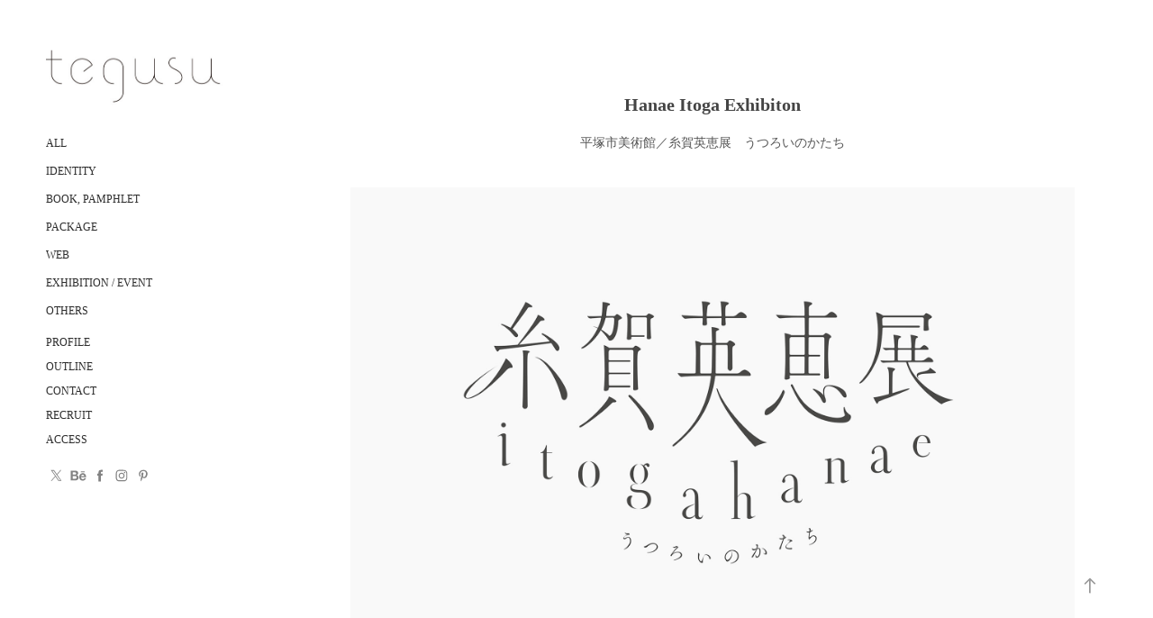

--- FILE ---
content_type: text/html; charset=utf-8
request_url: https://tegusu.com/hanae-itoga-exhibiton
body_size: 11171
content:
<!DOCTYPE HTML>
<html lang="en-US">
<head>
  <meta charset="UTF-8" />
  <meta name="viewport" content="width=device-width, initial-scale=1" />
      <meta name="keywords"  content="art,Event,Exhibition,Hiragana,kanji,poster,typography,漢字" />
      <meta name="description"  content="平塚市美術館／糸賀英恵展　うつろいのかたち" />
      <meta name="twitter:card"  content="summary_large_image" />
      <meta name="twitter:site"  content="@AdobePortfolio" />
      <meta  property="og:title" content="tegusu - Hanae Itoga Exhibiton" />
      <meta  property="og:description" content="平塚市美術館／糸賀英恵展　うつろいのかたち" />
      <meta  property="og:image" content="https://cdn.myportfolio.com/d1a1d4b9eb35cc1ca98ec94ac2e74728/1625116d-f631-4d2a-bb14-1a797e504837_rwc_0x0x2000x1350x2000.jpg?h=93d3aa7505b5f3a55fe44278535b5cda" />
        <link rel="icon" href="https://cdn.myportfolio.com/d1a1d4b9eb35cc1ca98ec94ac2e74728/b9ed50f4-ba1c-4db4-b911-eaba855e5554_carw_1x1x32.jpg?h=23a97892a418d7ba05ffcd0ee886f1ff" />
        <link rel="apple-touch-icon" href="https://cdn.myportfolio.com/d1a1d4b9eb35cc1ca98ec94ac2e74728/374f17a2-a69f-4370-8ab6-b6760d02997d_carw_1x1x180.jpg?h=58626d8f67f85745f81c9409af918d1f" />
      <link rel="stylesheet" href="/dist/css/main.css" type="text/css" />
      <link rel="stylesheet" href="https://cdn.myportfolio.com/d1a1d4b9eb35cc1ca98ec94ac2e74728/717829a48b5fad64747b7bf2f577ae731768986608.css?h=6ed2a81d86a80282a1619bfad8a590c6" type="text/css" />
    <link rel="canonical" href="https://tegusu.com/hanae-itoga-exhibiton" />
      <title>tegusu - Hanae Itoga Exhibiton</title>
    <script type="text/javascript" src="//use.typekit.net/ik/[base64].js?cb=35f77bfb8b50944859ea3d3804e7194e7a3173fb" async onload="
    try {
      window.Typekit.load();
    } catch (e) {
      console.warn('Typekit not loaded.');
    }
    "></script>
</head>
  <body class="transition-enabled">  <div class='page-background-video page-background-video-with-panel'>
  </div>
  <div class="js-responsive-nav">
    <div class="responsive-nav has-social">
      <div class="close-responsive-click-area js-close-responsive-nav">
        <div class="close-responsive-button"></div>
      </div>
          <nav data-hover-hint="nav">
              <ul class="group">
                  <li class="gallery-title"><a href="/projects"  >ALL</a></li>
              </ul>
              <ul class="group">
                  <li class="gallery-title"><a href="/civilogo"  >Identity</a></li>
              </ul>
              <ul class="group">
                  <li class="gallery-title"><a href="/book"  >Book, Pamphlet</a></li>
              </ul>
              <ul class="group">
                  <li class="gallery-title"><a href="/package"  >Package</a></li>
              </ul>
              <ul class="group">
                  <li class="gallery-title"><a href="/web"  >Web</a></li>
              </ul>
              <ul class="group">
                  <li class="gallery-title"><a href="/exhibition"  >Exhibition / Event</a></li>
              </ul>
              <ul class="group">
                  <li class="gallery-title"><a href="/others"  >Others</a></li>
              </ul>
      <div class="page-title">
        <a href="/profile" >PROFILE</a>
      </div>
      <div class="page-title">
        <a href="/outline" >OUTLINE</a>
      </div>
      <div class="page-title">
        <a href="/contact" >CONTACT</a>
      </div>
      <div class="page-title">
        <a href="/recruit" >RECRUIT</a>
      </div>
      <div class="page-title">
        <a href="/office" >ACCESS</a>
      </div>
              <div class="social pf-nav-social" data-hover-hint="navSocialIcons">
                <ul>
                        <li>
                          <a href="https://twitter.com/tegusu_fujita" target="_blank">
                            <svg xmlns="http://www.w3.org/2000/svg" xmlns:xlink="http://www.w3.org/1999/xlink" version="1.1" x="0px" y="0px" viewBox="-8 -3 35 24" xml:space="preserve" class="icon"><path d="M10.4 7.4 16.9 0h-1.5L9.7 6.4 5.2 0H0l6.8 9.7L0 17.4h1.5l5.9-6.8 4.7 6.8h5.2l-6.9-10ZM8.3 9.8l-.7-1-5.5-7.6h2.4l4.4 6.2.7 1 5.7 8h-2.4L8.3 9.8Z"/></svg>
                          </a>
                        </li>
                        <li>
                          <a href="https://www.behance.net/tegusu" target="_blank">
                            <svg id="Layer_1" data-name="Layer 1" xmlns="http://www.w3.org/2000/svg" viewBox="0 0 30 24" class="icon"><path id="path-1" d="M18.83,14.38a2.78,2.78,0,0,0,.65,1.9,2.31,2.31,0,0,0,1.7.59,2.31,2.31,0,0,0,1.38-.41,1.79,1.79,0,0,0,.71-0.87h2.31a4.48,4.48,0,0,1-1.71,2.53,5,5,0,0,1-2.78.76,5.53,5.53,0,0,1-2-.37,4.34,4.34,0,0,1-1.55-1,4.77,4.77,0,0,1-1-1.63,6.29,6.29,0,0,1,0-4.13,4.83,4.83,0,0,1,1-1.64A4.64,4.64,0,0,1,19.09,9a4.86,4.86,0,0,1,2-.4A4.5,4.5,0,0,1,23.21,9a4.36,4.36,0,0,1,1.5,1.3,5.39,5.39,0,0,1,.84,1.86,7,7,0,0,1,.18,2.18h-6.9Zm3.67-3.24A1.94,1.94,0,0,0,21,10.6a2.26,2.26,0,0,0-1,.22,2,2,0,0,0-.66.54,1.94,1.94,0,0,0-.35.69,3.47,3.47,0,0,0-.12.65h4.29A2.75,2.75,0,0,0,22.5,11.14ZM18.29,6h5.36V7.35H18.29V6ZM13.89,17.7a4.4,4.4,0,0,1-1.51.7,6.44,6.44,0,0,1-1.73.22H4.24V5.12h6.24a7.7,7.7,0,0,1,1.73.17,3.67,3.67,0,0,1,1.33.56,2.6,2.6,0,0,1,.86,1,3.74,3.74,0,0,1,.3,1.58,3,3,0,0,1-.46,1.7,3.33,3.33,0,0,1-1.35,1.12,3.19,3.19,0,0,1,1.82,1.26,3.79,3.79,0,0,1,.59,2.17,3.79,3.79,0,0,1-.39,1.77A3.24,3.24,0,0,1,13.89,17.7ZM11.72,8.19a1.25,1.25,0,0,0-.45-0.47,1.88,1.88,0,0,0-.64-0.24,5.5,5.5,0,0,0-.76-0.05H7.16v3.16h3a2,2,0,0,0,1.28-.38A1.43,1.43,0,0,0,11.89,9,1.73,1.73,0,0,0,11.72,8.19ZM11.84,13a2.39,2.39,0,0,0-1.52-.45H7.16v3.73h3.11a3.61,3.61,0,0,0,.82-0.09A2,2,0,0,0,11.77,16a1.39,1.39,0,0,0,.47-0.54,1.85,1.85,0,0,0,.17-0.88A1.77,1.77,0,0,0,11.84,13Z"/></svg>
                          </a>
                        </li>
                        <li>
                          <a href="https://www.facebook.com/tegusu/?fref=ts" target="_blank">
                            <svg xmlns="http://www.w3.org/2000/svg" xmlns:xlink="http://www.w3.org/1999/xlink" version="1.1" x="0px" y="0px" viewBox="0 0 30 24" xml:space="preserve" class="icon"><path d="M16.21 20h-3.26v-8h-1.63V9.24h1.63V7.59c0-2.25 0.92-3.59 3.53-3.59h2.17v2.76H17.3 c-1.02 0-1.08 0.39-1.08 1.11l0 1.38h2.46L18.38 12h-2.17V20z"/></svg>
                          </a>
                        </li>
                        <li>
                          <a href="https://www.instagram.com/tegusu.inc/" target="_blank">
                            <svg version="1.1" id="Layer_1" xmlns="http://www.w3.org/2000/svg" xmlns:xlink="http://www.w3.org/1999/xlink" viewBox="0 0 30 24" style="enable-background:new 0 0 30 24;" xml:space="preserve" class="icon">
                            <g>
                              <path d="M15,5.4c2.1,0,2.4,0,3.2,0c0.8,0,1.2,0.2,1.5,0.3c0.4,0.1,0.6,0.3,0.9,0.6c0.3,0.3,0.5,0.5,0.6,0.9
                                c0.1,0.3,0.2,0.7,0.3,1.5c0,0.8,0,1.1,0,3.2s0,2.4,0,3.2c0,0.8-0.2,1.2-0.3,1.5c-0.1,0.4-0.3,0.6-0.6,0.9c-0.3,0.3-0.5,0.5-0.9,0.6
                                c-0.3,0.1-0.7,0.2-1.5,0.3c-0.8,0-1.1,0-3.2,0s-2.4,0-3.2,0c-0.8,0-1.2-0.2-1.5-0.3c-0.4-0.1-0.6-0.3-0.9-0.6
                                c-0.3-0.3-0.5-0.5-0.6-0.9c-0.1-0.3-0.2-0.7-0.3-1.5c0-0.8,0-1.1,0-3.2s0-2.4,0-3.2c0-0.8,0.2-1.2,0.3-1.5c0.1-0.4,0.3-0.6,0.6-0.9
                                c0.3-0.3,0.5-0.5,0.9-0.6c0.3-0.1,0.7-0.2,1.5-0.3C12.6,5.4,12.9,5.4,15,5.4 M15,4c-2.2,0-2.4,0-3.3,0c-0.9,0-1.4,0.2-1.9,0.4
                                c-0.5,0.2-1,0.5-1.4,0.9C7.9,5.8,7.6,6.2,7.4,6.8C7.2,7.3,7.1,7.9,7,8.7C7,9.6,7,9.8,7,12s0,2.4,0,3.3c0,0.9,0.2,1.4,0.4,1.9
                                c0.2,0.5,0.5,1,0.9,1.4c0.4,0.4,0.9,0.7,1.4,0.9c0.5,0.2,1.1,0.3,1.9,0.4c0.9,0,1.1,0,3.3,0s2.4,0,3.3,0c0.9,0,1.4-0.2,1.9-0.4
                                c0.5-0.2,1-0.5,1.4-0.9c0.4-0.4,0.7-0.9,0.9-1.4c0.2-0.5,0.3-1.1,0.4-1.9c0-0.9,0-1.1,0-3.3s0-2.4,0-3.3c0-0.9-0.2-1.4-0.4-1.9
                                c-0.2-0.5-0.5-1-0.9-1.4c-0.4-0.4-0.9-0.7-1.4-0.9c-0.5-0.2-1.1-0.3-1.9-0.4C17.4,4,17.2,4,15,4L15,4L15,4z"/>
                              <path d="M15,7.9c-2.3,0-4.1,1.8-4.1,4.1s1.8,4.1,4.1,4.1s4.1-1.8,4.1-4.1S17.3,7.9,15,7.9L15,7.9z M15,14.7c-1.5,0-2.7-1.2-2.7-2.7
                                c0-1.5,1.2-2.7,2.7-2.7s2.7,1.2,2.7,2.7C17.7,13.5,16.5,14.7,15,14.7L15,14.7z"/>
                              <path d="M20.2,7.7c0,0.5-0.4,1-1,1s-1-0.4-1-1s0.4-1,1-1S20.2,7.2,20.2,7.7L20.2,7.7z"/>
                            </g>
                            </svg>
                          </a>
                        </li>
                        <li>
                          <a href="https://jp.pinterest.com/masaomifujita/tegusu-design-works/" target="_blank">
                            <svg xmlns="http://www.w3.org/2000/svg" xmlns:xlink="http://www.w3.org/1999/xlink" version="1.1" id="Layer_1" viewBox="0 0 30 24" xml:space="preserve" class="icon"><path d="M15.36 4C11.13 4 9 7.1 9 9.74c0 1.6 0.6 3 1.8 3.51c0.2 0.1 0.4 0 0.45-0.23 c0.04-0.16 0.14-0.57 0.18-0.74c0.06-0.23 0.04-0.31-0.13-0.51c-0.36-0.44-0.59-1-0.59-1.8c0-2.32 1.68-4.4 4.38-4.4 c2.39 0 3.7 1.5 3.7 3.52c0 2.65-1.14 4.89-2.82 4.89c-0.93 0-1.63-0.8-1.4-1.77c0.27-1.16 0.79-2.42 0.79-3.26 c0-0.75-0.39-1.38-1.2-1.38c-0.95 0-1.72 1.02-1.72 2.38c0 0.9 0.3 1.4 0.3 1.45s-0.97 4.26-1.14 5 c-0.34 1.49-0.05 3.31-0.03 3.49c0.01 0.1 0.1 0.1 0.2 0.05c0.09-0.12 1.22-1.56 1.61-3.01c0.11-0.41 0.63-2.53 0.63-2.53 c0.31 0.6 1.2 1.1 2.2 1.15c2.86 0 4.8-2.69 4.8-6.3C21 6.5 18.8 4 15.4 4z"/></svg>
                          </a>
                        </li>
                </ul>
              </div>
          </nav>
    </div>
  </div>
  <div class="site-wrap cfix js-site-wrap">
    <div class="site-container">
      <div class="site-content e2e-site-content">
        <div class="sidebar-content">
          <header class="site-header">
              <div class="logo-wrap" data-hover-hint="logo">
                    <div class="logo e2e-site-logo-text logo-image  ">
    <a href="/projects" class="image-normal image-link">
      <img src="https://cdn.myportfolio.com/d1a1d4b9eb35cc1ca98ec94ac2e74728/d7d7e518-2d7d-4221-98b3-491a8fedf014_rwc_4x0x537x166x4096.jpg?h=7d5cd747c96736927bb40a1f2fe2e3c2" alt="tegusu Masaomi Fujita">
    </a>
</div>
              </div>
  <div class="hamburger-click-area js-hamburger">
    <div class="hamburger">
      <i></i>
      <i></i>
      <i></i>
    </div>
  </div>
          </header>
              <nav data-hover-hint="nav">
              <ul class="group">
                  <li class="gallery-title"><a href="/projects"  >ALL</a></li>
              </ul>
              <ul class="group">
                  <li class="gallery-title"><a href="/civilogo"  >Identity</a></li>
              </ul>
              <ul class="group">
                  <li class="gallery-title"><a href="/book"  >Book, Pamphlet</a></li>
              </ul>
              <ul class="group">
                  <li class="gallery-title"><a href="/package"  >Package</a></li>
              </ul>
              <ul class="group">
                  <li class="gallery-title"><a href="/web"  >Web</a></li>
              </ul>
              <ul class="group">
                  <li class="gallery-title"><a href="/exhibition"  >Exhibition / Event</a></li>
              </ul>
              <ul class="group">
                  <li class="gallery-title"><a href="/others"  >Others</a></li>
              </ul>
      <div class="page-title">
        <a href="/profile" >PROFILE</a>
      </div>
      <div class="page-title">
        <a href="/outline" >OUTLINE</a>
      </div>
      <div class="page-title">
        <a href="/contact" >CONTACT</a>
      </div>
      <div class="page-title">
        <a href="/recruit" >RECRUIT</a>
      </div>
      <div class="page-title">
        <a href="/office" >ACCESS</a>
      </div>
                  <div class="social pf-nav-social" data-hover-hint="navSocialIcons">
                    <ul>
                            <li>
                              <a href="https://twitter.com/tegusu_fujita" target="_blank">
                                <svg xmlns="http://www.w3.org/2000/svg" xmlns:xlink="http://www.w3.org/1999/xlink" version="1.1" x="0px" y="0px" viewBox="-8 -3 35 24" xml:space="preserve" class="icon"><path d="M10.4 7.4 16.9 0h-1.5L9.7 6.4 5.2 0H0l6.8 9.7L0 17.4h1.5l5.9-6.8 4.7 6.8h5.2l-6.9-10ZM8.3 9.8l-.7-1-5.5-7.6h2.4l4.4 6.2.7 1 5.7 8h-2.4L8.3 9.8Z"/></svg>
                              </a>
                            </li>
                            <li>
                              <a href="https://www.behance.net/tegusu" target="_blank">
                                <svg id="Layer_1" data-name="Layer 1" xmlns="http://www.w3.org/2000/svg" viewBox="0 0 30 24" class="icon"><path id="path-1" d="M18.83,14.38a2.78,2.78,0,0,0,.65,1.9,2.31,2.31,0,0,0,1.7.59,2.31,2.31,0,0,0,1.38-.41,1.79,1.79,0,0,0,.71-0.87h2.31a4.48,4.48,0,0,1-1.71,2.53,5,5,0,0,1-2.78.76,5.53,5.53,0,0,1-2-.37,4.34,4.34,0,0,1-1.55-1,4.77,4.77,0,0,1-1-1.63,6.29,6.29,0,0,1,0-4.13,4.83,4.83,0,0,1,1-1.64A4.64,4.64,0,0,1,19.09,9a4.86,4.86,0,0,1,2-.4A4.5,4.5,0,0,1,23.21,9a4.36,4.36,0,0,1,1.5,1.3,5.39,5.39,0,0,1,.84,1.86,7,7,0,0,1,.18,2.18h-6.9Zm3.67-3.24A1.94,1.94,0,0,0,21,10.6a2.26,2.26,0,0,0-1,.22,2,2,0,0,0-.66.54,1.94,1.94,0,0,0-.35.69,3.47,3.47,0,0,0-.12.65h4.29A2.75,2.75,0,0,0,22.5,11.14ZM18.29,6h5.36V7.35H18.29V6ZM13.89,17.7a4.4,4.4,0,0,1-1.51.7,6.44,6.44,0,0,1-1.73.22H4.24V5.12h6.24a7.7,7.7,0,0,1,1.73.17,3.67,3.67,0,0,1,1.33.56,2.6,2.6,0,0,1,.86,1,3.74,3.74,0,0,1,.3,1.58,3,3,0,0,1-.46,1.7,3.33,3.33,0,0,1-1.35,1.12,3.19,3.19,0,0,1,1.82,1.26,3.79,3.79,0,0,1,.59,2.17,3.79,3.79,0,0,1-.39,1.77A3.24,3.24,0,0,1,13.89,17.7ZM11.72,8.19a1.25,1.25,0,0,0-.45-0.47,1.88,1.88,0,0,0-.64-0.24,5.5,5.5,0,0,0-.76-0.05H7.16v3.16h3a2,2,0,0,0,1.28-.38A1.43,1.43,0,0,0,11.89,9,1.73,1.73,0,0,0,11.72,8.19ZM11.84,13a2.39,2.39,0,0,0-1.52-.45H7.16v3.73h3.11a3.61,3.61,0,0,0,.82-0.09A2,2,0,0,0,11.77,16a1.39,1.39,0,0,0,.47-0.54,1.85,1.85,0,0,0,.17-0.88A1.77,1.77,0,0,0,11.84,13Z"/></svg>
                              </a>
                            </li>
                            <li>
                              <a href="https://www.facebook.com/tegusu/?fref=ts" target="_blank">
                                <svg xmlns="http://www.w3.org/2000/svg" xmlns:xlink="http://www.w3.org/1999/xlink" version="1.1" x="0px" y="0px" viewBox="0 0 30 24" xml:space="preserve" class="icon"><path d="M16.21 20h-3.26v-8h-1.63V9.24h1.63V7.59c0-2.25 0.92-3.59 3.53-3.59h2.17v2.76H17.3 c-1.02 0-1.08 0.39-1.08 1.11l0 1.38h2.46L18.38 12h-2.17V20z"/></svg>
                              </a>
                            </li>
                            <li>
                              <a href="https://www.instagram.com/tegusu.inc/" target="_blank">
                                <svg version="1.1" id="Layer_1" xmlns="http://www.w3.org/2000/svg" xmlns:xlink="http://www.w3.org/1999/xlink" viewBox="0 0 30 24" style="enable-background:new 0 0 30 24;" xml:space="preserve" class="icon">
                                <g>
                                  <path d="M15,5.4c2.1,0,2.4,0,3.2,0c0.8,0,1.2,0.2,1.5,0.3c0.4,0.1,0.6,0.3,0.9,0.6c0.3,0.3,0.5,0.5,0.6,0.9
                                    c0.1,0.3,0.2,0.7,0.3,1.5c0,0.8,0,1.1,0,3.2s0,2.4,0,3.2c0,0.8-0.2,1.2-0.3,1.5c-0.1,0.4-0.3,0.6-0.6,0.9c-0.3,0.3-0.5,0.5-0.9,0.6
                                    c-0.3,0.1-0.7,0.2-1.5,0.3c-0.8,0-1.1,0-3.2,0s-2.4,0-3.2,0c-0.8,0-1.2-0.2-1.5-0.3c-0.4-0.1-0.6-0.3-0.9-0.6
                                    c-0.3-0.3-0.5-0.5-0.6-0.9c-0.1-0.3-0.2-0.7-0.3-1.5c0-0.8,0-1.1,0-3.2s0-2.4,0-3.2c0-0.8,0.2-1.2,0.3-1.5c0.1-0.4,0.3-0.6,0.6-0.9
                                    c0.3-0.3,0.5-0.5,0.9-0.6c0.3-0.1,0.7-0.2,1.5-0.3C12.6,5.4,12.9,5.4,15,5.4 M15,4c-2.2,0-2.4,0-3.3,0c-0.9,0-1.4,0.2-1.9,0.4
                                    c-0.5,0.2-1,0.5-1.4,0.9C7.9,5.8,7.6,6.2,7.4,6.8C7.2,7.3,7.1,7.9,7,8.7C7,9.6,7,9.8,7,12s0,2.4,0,3.3c0,0.9,0.2,1.4,0.4,1.9
                                    c0.2,0.5,0.5,1,0.9,1.4c0.4,0.4,0.9,0.7,1.4,0.9c0.5,0.2,1.1,0.3,1.9,0.4c0.9,0,1.1,0,3.3,0s2.4,0,3.3,0c0.9,0,1.4-0.2,1.9-0.4
                                    c0.5-0.2,1-0.5,1.4-0.9c0.4-0.4,0.7-0.9,0.9-1.4c0.2-0.5,0.3-1.1,0.4-1.9c0-0.9,0-1.1,0-3.3s0-2.4,0-3.3c0-0.9-0.2-1.4-0.4-1.9
                                    c-0.2-0.5-0.5-1-0.9-1.4c-0.4-0.4-0.9-0.7-1.4-0.9c-0.5-0.2-1.1-0.3-1.9-0.4C17.4,4,17.2,4,15,4L15,4L15,4z"/>
                                  <path d="M15,7.9c-2.3,0-4.1,1.8-4.1,4.1s1.8,4.1,4.1,4.1s4.1-1.8,4.1-4.1S17.3,7.9,15,7.9L15,7.9z M15,14.7c-1.5,0-2.7-1.2-2.7-2.7
                                    c0-1.5,1.2-2.7,2.7-2.7s2.7,1.2,2.7,2.7C17.7,13.5,16.5,14.7,15,14.7L15,14.7z"/>
                                  <path d="M20.2,7.7c0,0.5-0.4,1-1,1s-1-0.4-1-1s0.4-1,1-1S20.2,7.2,20.2,7.7L20.2,7.7z"/>
                                </g>
                                </svg>
                              </a>
                            </li>
                            <li>
                              <a href="https://jp.pinterest.com/masaomifujita/tegusu-design-works/" target="_blank">
                                <svg xmlns="http://www.w3.org/2000/svg" xmlns:xlink="http://www.w3.org/1999/xlink" version="1.1" id="Layer_1" viewBox="0 0 30 24" xml:space="preserve" class="icon"><path d="M15.36 4C11.13 4 9 7.1 9 9.74c0 1.6 0.6 3 1.8 3.51c0.2 0.1 0.4 0 0.45-0.23 c0.04-0.16 0.14-0.57 0.18-0.74c0.06-0.23 0.04-0.31-0.13-0.51c-0.36-0.44-0.59-1-0.59-1.8c0-2.32 1.68-4.4 4.38-4.4 c2.39 0 3.7 1.5 3.7 3.52c0 2.65-1.14 4.89-2.82 4.89c-0.93 0-1.63-0.8-1.4-1.77c0.27-1.16 0.79-2.42 0.79-3.26 c0-0.75-0.39-1.38-1.2-1.38c-0.95 0-1.72 1.02-1.72 2.38c0 0.9 0.3 1.4 0.3 1.45s-0.97 4.26-1.14 5 c-0.34 1.49-0.05 3.31-0.03 3.49c0.01 0.1 0.1 0.1 0.2 0.05c0.09-0.12 1.22-1.56 1.61-3.01c0.11-0.41 0.63-2.53 0.63-2.53 c0.31 0.6 1.2 1.1 2.2 1.15c2.86 0 4.8-2.69 4.8-6.3C21 6.5 18.8 4 15.4 4z"/></svg>
                              </a>
                            </li>
                    </ul>
                  </div>
              </nav>
        </div>
        <main>
  <div class="page-container" data-context="page.page.container" data-hover-hint="pageContainer">
    <section class="page standard-modules">
        <header class="page-header content" data-context="pages" data-identity="id:p5f757a75edc038bf1aa1a0b6a8e5a134926c4295c8e16cb72e44d">
            <h1 class="title preserve-whitespace">Hanae Itoga Exhibiton</h1>
            <p class="description">平塚市美術館／糸賀英恵展　うつろいのかたち</p>
        </header>
      <div class="page-content js-page-content" data-context="pages" data-identity="id:p5f757a75edc038bf1aa1a0b6a8e5a134926c4295c8e16cb72e44d">
        <div id="project-canvas" class="js-project-modules modules content">
          <div id="project-modules">
              
              <div class="project-module module image project-module-image js-js-project-module" >

  

  
     <div class="js-lightbox" data-src="https://cdn.myportfolio.com/d1a1d4b9eb35cc1ca98ec94ac2e74728/8c7ff348-9226-4011-974f-38a7166e6ed0.jpg?h=98a6b88c629fd392ce94643b7e48ed1e">
           <img
             class="js-lazy e2e-site-project-module-image"
             src="[data-uri]"
             data-src="https://cdn.myportfolio.com/d1a1d4b9eb35cc1ca98ec94ac2e74728/8c7ff348-9226-4011-974f-38a7166e6ed0_rw_1920.jpg?h=26df66537142fe08b0ff0ac93f668b02"
             data-srcset="https://cdn.myportfolio.com/d1a1d4b9eb35cc1ca98ec94ac2e74728/8c7ff348-9226-4011-974f-38a7166e6ed0_rw_600.jpg?h=f7c8a0b2a722b91fe507b1e00bab2603 600w,https://cdn.myportfolio.com/d1a1d4b9eb35cc1ca98ec94ac2e74728/8c7ff348-9226-4011-974f-38a7166e6ed0_rw_1200.jpg?h=7c5fece754ce0791b0a09a72d0dfad99 1200w,https://cdn.myportfolio.com/d1a1d4b9eb35cc1ca98ec94ac2e74728/8c7ff348-9226-4011-974f-38a7166e6ed0_rw_1920.jpg?h=26df66537142fe08b0ff0ac93f668b02 1920w,"
             data-sizes="(max-width: 1920px) 100vw, 1920px"
             width="1920"
             height="0"
             style="padding-bottom: 67.5%; background: rgba(0, 0, 0, 0.03)"
             
           >
     </div>
  

</div>

              
              
              
              
              
              
              
              
              
              
              
              
              
              <div class="project-module module text project-module-text align-center js-project-module e2e-site-project-module-text">
  <div class="rich-text js-text-editable module-text"><div><div><span data-class-network="texteditor-inline-fontsize" data-style-network="font-size:13px;"><span data-class-network="texteditor-inline-color" data-style-network="color:#FFFFFF;"><br></span></span></div><div><span data-class-network="texteditor-inline-fontsize" data-style-network="font-size:13px;"><span data-class-network="texteditor-inline-color" data-style-network="color:#FFFFFF;">「糸賀英恵展ーうつろいのかたちー」は、平塚市美術館にて2019年に行われた展覧会。日本の四季のうつろいや咲いては散る花の生命の流れを、銅を用いて抽象的に表現する糸賀氏の作品が、時間によって光の入り方が変化するテーマホールの空間で披露されました。tegusuではこの展覧会の開催にあたり、広報物のデザインを担当しました。</span></span></div><div><span data-class-network="texteditor-inline-fontsize" data-style-network="font-size:13px;"><span data-class-network="texteditor-inline-color" data-style-network="color:#FFFFFF;"><br></span></span></div><div><span data-class-network="texteditor-inline-fontsize" data-style-network="font-size:13px;"><span data-class-network="texteditor-inline-color" data-style-network="color:#FFFFFF;">"Hanae Itoga Exhibition-Utsuroino-Katachi-" was held at Hiratsuka City Museum in 2019. Itoga's copper work which abstractly expresses the passage of 4 seasons in Japan and a life of flowers that blooms and falls was introduced in the theme hall room where a light comes in it differently depending on the time of the day. Upon holding the exhibition, tegusu took charge of designing PR materials.</span></span></div><div><span data-class-network="texteditor-inline-fontsize" data-style-network="font-size:13px;"><span data-class-network="texteditor-inline-color" data-style-network="color:#FFFFFF;"><br></span></span></div></div></div>
</div>

              
              
              
              
              
              <div class="project-module module image project-module-image js-js-project-module" >

  

  
     <div class="js-lightbox" data-src="https://cdn.myportfolio.com/d1a1d4b9eb35cc1ca98ec94ac2e74728/90a2db44-372b-4499-9471-502d0a46bbc4.jpg?h=7a7d06f6b97721e9c802b3674d5f5c35">
           <img
             class="js-lazy e2e-site-project-module-image"
             src="[data-uri]"
             data-src="https://cdn.myportfolio.com/d1a1d4b9eb35cc1ca98ec94ac2e74728/90a2db44-372b-4499-9471-502d0a46bbc4_rw_1920.jpg?h=0bdd73ca2a15b07cf016e2a5785e8f9b"
             data-srcset="https://cdn.myportfolio.com/d1a1d4b9eb35cc1ca98ec94ac2e74728/90a2db44-372b-4499-9471-502d0a46bbc4_rw_600.jpg?h=aee0aa3888006bd980e9363d0cf01a3e 600w,https://cdn.myportfolio.com/d1a1d4b9eb35cc1ca98ec94ac2e74728/90a2db44-372b-4499-9471-502d0a46bbc4_rw_1200.jpg?h=e3c87d6bb7598f259ef52da4382a7ac2 1200w,https://cdn.myportfolio.com/d1a1d4b9eb35cc1ca98ec94ac2e74728/90a2db44-372b-4499-9471-502d0a46bbc4_rw_1920.jpg?h=0bdd73ca2a15b07cf016e2a5785e8f9b 1800w,"
             data-sizes="(max-width: 1800px) 100vw, 1800px"
             width="1800"
             height="0"
             style="padding-bottom: 75%; background: rgba(0, 0, 0, 0.03)"
             
           >
     </div>
  

</div>

              
              
              
              
              
              
              
              
              
              <div class="project-module module image project-module-image js-js-project-module" >

  

  
     <div class="js-lightbox" data-src="https://cdn.myportfolio.com/d1a1d4b9eb35cc1ca98ec94ac2e74728/2ff6141e-4d20-4d4b-b1c5-873912d28cdd.jpg?h=7ff5edcb65fd4cbd039f2b017604ba48">
           <img
             class="js-lazy e2e-site-project-module-image"
             src="[data-uri]"
             data-src="https://cdn.myportfolio.com/d1a1d4b9eb35cc1ca98ec94ac2e74728/2ff6141e-4d20-4d4b-b1c5-873912d28cdd_rw_3840.jpg?h=8d2713253c8f2de0e9530ed043d98807"
             data-srcset="https://cdn.myportfolio.com/d1a1d4b9eb35cc1ca98ec94ac2e74728/2ff6141e-4d20-4d4b-b1c5-873912d28cdd_rw_600.jpg?h=cefd6e41b95f0746cb1d8f30313cf0e0 600w,https://cdn.myportfolio.com/d1a1d4b9eb35cc1ca98ec94ac2e74728/2ff6141e-4d20-4d4b-b1c5-873912d28cdd_rw_1200.jpg?h=f5a2901f3ae82d58cd83489e4d4c7338 1200w,https://cdn.myportfolio.com/d1a1d4b9eb35cc1ca98ec94ac2e74728/2ff6141e-4d20-4d4b-b1c5-873912d28cdd_rw_1920.jpg?h=4fc7f01561ec84be3327d9399e9554fe 1920w,https://cdn.myportfolio.com/d1a1d4b9eb35cc1ca98ec94ac2e74728/2ff6141e-4d20-4d4b-b1c5-873912d28cdd_rw_3840.jpg?h=8d2713253c8f2de0e9530ed043d98807 3840w,"
             data-sizes="(max-width: 3840px) 100vw, 3840px"
             width="3840"
             height="0"
             style="padding-bottom: 75%; background: rgba(0, 0, 0, 0.03)"
             
           >
     </div>
  

</div>

              
              
              
              
              
              
              
              
              
              <div class="project-module module image project-module-image js-js-project-module" >

  

  
     <div class="js-lightbox" data-src="https://cdn.myportfolio.com/d1a1d4b9eb35cc1ca98ec94ac2e74728/fc37943c-e8ff-406d-bb7c-508d1281ff59.jpg?h=07b32dbc92eb223013e3f64ac63ba51a">
           <img
             class="js-lazy e2e-site-project-module-image"
             src="[data-uri]"
             data-src="https://cdn.myportfolio.com/d1a1d4b9eb35cc1ca98ec94ac2e74728/fc37943c-e8ff-406d-bb7c-508d1281ff59_rw_3840.jpg?h=31a30752c91baef63b8733c5ee08a732"
             data-srcset="https://cdn.myportfolio.com/d1a1d4b9eb35cc1ca98ec94ac2e74728/fc37943c-e8ff-406d-bb7c-508d1281ff59_rw_600.jpg?h=8c9dded2a523e495eef19dab24e436a8 600w,https://cdn.myportfolio.com/d1a1d4b9eb35cc1ca98ec94ac2e74728/fc37943c-e8ff-406d-bb7c-508d1281ff59_rw_1200.jpg?h=61e882aa749d275277b4ec5e3ab1480a 1200w,https://cdn.myportfolio.com/d1a1d4b9eb35cc1ca98ec94ac2e74728/fc37943c-e8ff-406d-bb7c-508d1281ff59_rw_1920.jpg?h=f0fe2455a0f8e66476db77ab0fbd6d01 1920w,https://cdn.myportfolio.com/d1a1d4b9eb35cc1ca98ec94ac2e74728/fc37943c-e8ff-406d-bb7c-508d1281ff59_rw_3840.jpg?h=31a30752c91baef63b8733c5ee08a732 3840w,"
             data-sizes="(max-width: 3840px) 100vw, 3840px"
             width="3840"
             height="0"
             style="padding-bottom: 75%; background: rgba(0, 0, 0, 0.03)"
             
           >
     </div>
  

</div>

              
              
              
              
              
              
              
              
              
              <div class="project-module module image project-module-image js-js-project-module" >

  

  
     <div class="js-lightbox" data-src="https://cdn.myportfolio.com/d1a1d4b9eb35cc1ca98ec94ac2e74728/fbbff1ff-2e67-4297-a29c-73c9054a8650.jpg?h=59bd5317289cd6d830949a1e91f481b5">
           <img
             class="js-lazy e2e-site-project-module-image"
             src="[data-uri]"
             data-src="https://cdn.myportfolio.com/d1a1d4b9eb35cc1ca98ec94ac2e74728/fbbff1ff-2e67-4297-a29c-73c9054a8650_rw_1920.jpg?h=2ce01b28acbcc0a5c82434c308d6fa23"
             data-srcset="https://cdn.myportfolio.com/d1a1d4b9eb35cc1ca98ec94ac2e74728/fbbff1ff-2e67-4297-a29c-73c9054a8650_rw_600.jpg?h=6f5bdb4a5815ce4c8f2f27076bafbcd5 600w,https://cdn.myportfolio.com/d1a1d4b9eb35cc1ca98ec94ac2e74728/fbbff1ff-2e67-4297-a29c-73c9054a8650_rw_1200.jpg?h=2b14984036701c9f15eed947b6ba5e31 1200w,https://cdn.myportfolio.com/d1a1d4b9eb35cc1ca98ec94ac2e74728/fbbff1ff-2e67-4297-a29c-73c9054a8650_rw_1920.jpg?h=2ce01b28acbcc0a5c82434c308d6fa23 1800w,"
             data-sizes="(max-width: 1800px) 100vw, 1800px"
             width="1800"
             height="0"
             style="padding-bottom: 75%; background: rgba(0, 0, 0, 0.03)"
             
           >
     </div>
  

</div>

              
              
              
              
              
              
              
              
              
              
              
              
              
              <div class="project-module module text project-module-text align-center js-project-module e2e-site-project-module-text">
  <div class="rich-text js-text-editable module-text"><div><div data-style-network="text-align:center;"><span data-class-network="texteditor-inline-fontsize" data-style-network="font-size:13px;"><span data-class-network="texteditor-inline-color" data-style-network="color:#FFFFFF;">Thank you.</span></span></div><div data-style-network="text-align:center;"><span data-class-network="texteditor-inline-fontsize" data-style-network="font-size:13px;"><span data-class-network="texteditor-inline-color" data-style-network="color:#FFFFFF;"><br></span></span></div><div data-style-network="text-align:center;"><span data-class-network="texteditor-inline-fontsize" data-style-network="font-size:13px;"><span data-class-network="texteditor-inline-color" data-style-network="color:#FFFFFF;"><span data-class-network="bold">Client </span>: Hiratsuka Museum of Art<br><span data-class-network="bold">Creative Direction</span> : Masaomi Fujita / <a href="http://tegusu.com/" target="_blank" rel="nofollow">tegusu Inc.</a></span></span></div><div data-style-network="text-align:center;"><span data-class-network="texteditor-inline-fontsize" data-style-network="font-size:13px;"><span data-class-network="texteditor-inline-color" data-style-network="color:#FFFFFF;"><span data-class-network="bold">Graphic Design</span> : Yu Kuramoto / <a href="http://tegusu.com/" target="_blank" rel="nofollow">tegusu Inc.</a></span></span></div><div data-style-network="text-align:center;"><span data-class-network="texteditor-inline-fontsize" data-style-network="font-size:13px;"><span data-class-network="texteditor-inline-color" data-style-network="color:#FFFFFF;"><br></span></span></div><div data-style-network="text-align:center;"><span data-class-network="texteditor-inline-fontsize" data-style-network="font-size:13px;"><span data-class-network="texteditor-inline-color" data-style-network="color:#FFFFFF;">--</span></span></div><div data-style-network="text-align:center;"><span data-class-network="texteditor-inline-fontsize" data-style-network="font-size:13px;"><span data-class-network="texteditor-inline-color" data-style-network="color:#FFFFFF;"><span data-class-network="bold">Art work</span> : Hanae Itoga</span></span></div><div data-style-network="text-align:center;"><span data-class-network="texteditor-inline-fontsize" data-style-network="font-size:13px;"><span data-class-network="texteditor-inline-color" data-style-network="color:#FFFFFF;">----------------------------------------</span></span></div><div data-style-network="text-align:center;"><span data-class-network="texteditor-inline-fontsize" data-style-network="font-size:13px;"><span data-class-network="texteditor-inline-color" data-style-network="color:#FFFFFF;"><br></span></span></div><div data-style-network="text-align:center;"><span data-class-network="texteditor-inline-fontsize" data-style-network="font-size:13px;"><span data-class-network="texteditor-inline-color" data-style-network="color:#FFFFFF;">Check out our latest project :</span></span></div><div data-style-network="text-align:center;"><span data-class-network="texteditor-inline-fontsize" data-style-network="font-size:13px;"><span data-class-network="texteditor-inline-color" data-style-network="color:#FFFFFF;"><br></span></span></div><div data-style-network="text-align:center;"><span data-class-network="texteditor-inline-fontsize" data-style-network="font-size:13px;"><span data-class-network="texteditor-inline-color" data-style-network="color:#FFFFFF;"><a href="https://www.facebook.com/tegusu/" target="_blank" rel="nofollow">Facebook</a></span></span></div><div data-style-network="text-align:center;"><span data-class-network="texteditor-inline-fontsize" data-style-network="font-size:13px;"><span data-class-network="texteditor-inline-color" data-style-network="color:#FFFFFF;"><a href="https://www.instagram.com/tegusu.inc/" target="_blank" rel="nofollow">Instagram</a></span></span></div><div data-style-network="text-align:center;"><span data-class-network="texteditor-inline-fontsize" data-style-network="font-size:13px;"><span data-class-network="texteditor-inline-color" data-style-network="color:#FFFFFF;"><br></span></span></div><div data-style-network="text-align:center;"><span data-class-network="texteditor-inline-fontsize" data-style-network="font-size:13px;"><span data-class-network="texteditor-inline-color" data-style-network="color:#FFFFFF;">Thank you for watching.</span></span></div><div data-style-network="text-align:center;"><br></div></div></div>
</div>

              
              
              
              
          </div>
        </div>
      </div>
    </section>
          <section class="other-projects" data-context="page.page.other_pages" data-hover-hint="otherPages">
            <div class="title-wrapper">
              <div class="title-container">
                  <h3 class="other-projects-title preserve-whitespace">other project</h3>
              </div>
            </div>
            <div class="project-covers">
                  <a class="project-cover js-project-cover-touch hold-space" href="/nam-thi" data-context="pages" data-identity="id:p6208c72596bd65ddd56dc2b20039814055994faabb9d913570177">
                      <div class="cover-image-wrap">
                        <div class="cover-image">
                            <div class="cover cover-normal">

            <img
              class="cover__img js-lazy"
              src="https://cdn.myportfolio.com/d1a1d4b9eb35cc1ca98ec94ac2e74728/4810a250-9221-44b3-9205-9fb601e9d13f_carw_202x158x32.jpg?h=ec86b817973aa511b3908c978c602686"
              data-src="https://cdn.myportfolio.com/d1a1d4b9eb35cc1ca98ec94ac2e74728/4810a250-9221-44b3-9205-9fb601e9d13f_car_202x158.jpg?h=4ba5c4e2b456c2cbdf8e060c42bb02f2"
              data-srcset="https://cdn.myportfolio.com/d1a1d4b9eb35cc1ca98ec94ac2e74728/4810a250-9221-44b3-9205-9fb601e9d13f_carw_202x158x640.jpg?h=ef3abff7a6116917c39f1a0472650466 640w, https://cdn.myportfolio.com/d1a1d4b9eb35cc1ca98ec94ac2e74728/4810a250-9221-44b3-9205-9fb601e9d13f_carw_202x158x1280.jpg?h=7c1f667449e54cc2814960de41aee994 1280w, https://cdn.myportfolio.com/d1a1d4b9eb35cc1ca98ec94ac2e74728/4810a250-9221-44b3-9205-9fb601e9d13f_carw_202x158x1366.jpg?h=28bd36b323f452d96a090ac1e498ef2e 1366w, https://cdn.myportfolio.com/d1a1d4b9eb35cc1ca98ec94ac2e74728/4810a250-9221-44b3-9205-9fb601e9d13f_carw_202x158x1920.jpg?h=2118d353744c0b241319376dd2e62d49 1920w, https://cdn.myportfolio.com/d1a1d4b9eb35cc1ca98ec94ac2e74728/4810a250-9221-44b3-9205-9fb601e9d13f_carw_202x158x2560.jpg?h=9e0c5d6bc429261045a64514c1b2a017 2560w, https://cdn.myportfolio.com/d1a1d4b9eb35cc1ca98ec94ac2e74728/4810a250-9221-44b3-9205-9fb601e9d13f_carw_202x158x5120.jpg?h=783dc1576ed335a17f6f43b96d9a9916 5120w"
              data-sizes="(max-width: 540px) 100vw, (max-width: 768px) 50vw, calc(1800px / 3)"
            >
                                      </div>
                        </div>
                      </div>
                    <div class="details-wrap">
                      <div class="details">
                        <div class="details-inner">
                            <div class="title preserve-whitespace">Nam Thi</div>
                            <div class="description">Nam Thi（ベトナム）／VI計画</div>
                        </div>
                      </div>
                    </div>
                  </a>
                  <a class="project-cover js-project-cover-touch hold-space" href="/patisserie-kei" data-context="pages" data-identity="id:p567bddaa7b77cfc7bf929aca91828883de63773a01039bc2d3a5c">
                      <div class="cover-image-wrap">
                        <div class="cover-image">
                            <div class="cover cover-normal">

            <img
              class="cover__img js-lazy"
              src="https://cdn.myportfolio.com/d1a1d4b9eb35cc1ca98ec94ac2e74728/545686d1-ac49-4b74-a324-19876531c9de_rwc_143x50x1110x869x32.jpg?h=49481a90f2e06f63cfbf002a2a936e0a"
              data-src="https://cdn.myportfolio.com/d1a1d4b9eb35cc1ca98ec94ac2e74728/545686d1-ac49-4b74-a324-19876531c9de_rwc_143x50x1110x869x1110.jpg?h=d1ec9a1cb5b4b49f27ba5211826b9b43"
              data-srcset="https://cdn.myportfolio.com/d1a1d4b9eb35cc1ca98ec94ac2e74728/545686d1-ac49-4b74-a324-19876531c9de_rwc_143x50x1110x869x640.jpg?h=e883d7ad4b95381429861987fc5b7225 640w, https://cdn.myportfolio.com/d1a1d4b9eb35cc1ca98ec94ac2e74728/545686d1-ac49-4b74-a324-19876531c9de_rwc_143x50x1110x869x1280.jpg?h=7d9bf15c2f0663ba0c46d583760041c7 1280w, https://cdn.myportfolio.com/d1a1d4b9eb35cc1ca98ec94ac2e74728/545686d1-ac49-4b74-a324-19876531c9de_rwc_143x50x1110x869x1366.jpg?h=297937889da7e575f1d4e9c044b20f11 1366w, https://cdn.myportfolio.com/d1a1d4b9eb35cc1ca98ec94ac2e74728/545686d1-ac49-4b74-a324-19876531c9de_rwc_143x50x1110x869x1110.jpg?h=d1ec9a1cb5b4b49f27ba5211826b9b43 1920w, https://cdn.myportfolio.com/d1a1d4b9eb35cc1ca98ec94ac2e74728/545686d1-ac49-4b74-a324-19876531c9de_rwc_143x50x1110x869x1110.jpg?h=d1ec9a1cb5b4b49f27ba5211826b9b43 2560w, https://cdn.myportfolio.com/d1a1d4b9eb35cc1ca98ec94ac2e74728/545686d1-ac49-4b74-a324-19876531c9de_rwc_143x50x1110x869x1110.jpg?h=d1ec9a1cb5b4b49f27ba5211826b9b43 5120w"
              data-sizes="(max-width: 540px) 100vw, (max-width: 768px) 50vw, calc(1800px / 3)"
            >
                                      </div>
                        </div>
                      </div>
                    <div class="details-wrap">
                      <div class="details">
                        <div class="details-inner">
                            <div class="title preserve-whitespace">Patisserie Kei</div>
                            <div class="description">「パティスリーKei」VIリニューアル</div>
                        </div>
                      </div>
                    </div>
                  </a>
                  <a class="project-cover js-project-cover-touch hold-space" href="/hiratsuka-museum-appreciation-of-art-through-dialogue" data-context="pages" data-identity="id:p5701d9574de68f2b2b8a62389328bc0ee8d5039d6b6bbf88ad661">
                      <div class="cover-image-wrap">
                        <div class="cover-image">
                            <div class="cover cover-normal">

            <img
              class="cover__img js-lazy"
              src="https://cdn.myportfolio.com/d1a1d4b9eb35cc1ca98ec94ac2e74728/bc58229b-fbf7-44df-a5a2-cd7d31928cb7_rwc_128x0x1657x1296x32.jpg?h=37346de4a5c723f3b38e0e740f79bb29"
              data-src="https://cdn.myportfolio.com/d1a1d4b9eb35cc1ca98ec94ac2e74728/bc58229b-fbf7-44df-a5a2-cd7d31928cb7_rwc_128x0x1657x1296x1657.jpg?h=49a533064849ce6a843839e7704ce758"
              data-srcset="https://cdn.myportfolio.com/d1a1d4b9eb35cc1ca98ec94ac2e74728/bc58229b-fbf7-44df-a5a2-cd7d31928cb7_rwc_128x0x1657x1296x640.jpg?h=5c7ced455df0f35c4e9ada530ef8d72a 640w, https://cdn.myportfolio.com/d1a1d4b9eb35cc1ca98ec94ac2e74728/bc58229b-fbf7-44df-a5a2-cd7d31928cb7_rwc_128x0x1657x1296x1280.jpg?h=18e4d074dc60744a3e3a0008a82d12fc 1280w, https://cdn.myportfolio.com/d1a1d4b9eb35cc1ca98ec94ac2e74728/bc58229b-fbf7-44df-a5a2-cd7d31928cb7_rwc_128x0x1657x1296x1366.jpg?h=360026f598010e60440865b856a83ee1 1366w, https://cdn.myportfolio.com/d1a1d4b9eb35cc1ca98ec94ac2e74728/bc58229b-fbf7-44df-a5a2-cd7d31928cb7_rwc_128x0x1657x1296x1920.jpg?h=7353c7d2d04867038ef2b28cea5c2e01 1920w, https://cdn.myportfolio.com/d1a1d4b9eb35cc1ca98ec94ac2e74728/bc58229b-fbf7-44df-a5a2-cd7d31928cb7_rwc_128x0x1657x1296x1657.jpg?h=49a533064849ce6a843839e7704ce758 2560w, https://cdn.myportfolio.com/d1a1d4b9eb35cc1ca98ec94ac2e74728/bc58229b-fbf7-44df-a5a2-cd7d31928cb7_rwc_128x0x1657x1296x1657.jpg?h=49a533064849ce6a843839e7704ce758 5120w"
              data-sizes="(max-width: 540px) 100vw, (max-width: 768px) 50vw, calc(1800px / 3)"
            >
                                      </div>
                        </div>
                      </div>
                    <div class="details-wrap">
                      <div class="details">
                        <div class="details-inner">
                            <div class="title preserve-whitespace">Hiratsuka Museum / Appreciation of Art through Dialogue</div>
                            <div class="description">平塚市美術館「対話による美術鑑賞」</div>
                        </div>
                      </div>
                    </div>
                  </a>
                  <a class="project-cover js-project-cover-touch hold-space" href="/new-year-card-2025" data-context="pages" data-identity="id:p6776c07454f826cb5a78cb9da531059229398d950b28dc0af2958">
                      <div class="cover-image-wrap">
                        <div class="cover-image">
                            <div class="cover cover-normal">

            <img
              class="cover__img js-lazy"
              src="https://cdn.myportfolio.com/d1a1d4b9eb35cc1ca98ec94ac2e74728/9c685211-2120-4d60-beaa-01cd72586afb_carw_4x3x32.jpg?h=a099fd6fa44c9c327807075248637a74"
              data-src="https://cdn.myportfolio.com/d1a1d4b9eb35cc1ca98ec94ac2e74728/9c685211-2120-4d60-beaa-01cd72586afb_car_4x3.jpg?h=d13c1ebca495f32d660b63978531b2cf"
              data-srcset="https://cdn.myportfolio.com/d1a1d4b9eb35cc1ca98ec94ac2e74728/9c685211-2120-4d60-beaa-01cd72586afb_carw_4x3x640.jpg?h=51b9b31d098d49d0e22a855ef12648b7 640w, https://cdn.myportfolio.com/d1a1d4b9eb35cc1ca98ec94ac2e74728/9c685211-2120-4d60-beaa-01cd72586afb_carw_4x3x1280.jpg?h=b04df8a47445c5af039bcf01f9531db3 1280w, https://cdn.myportfolio.com/d1a1d4b9eb35cc1ca98ec94ac2e74728/9c685211-2120-4d60-beaa-01cd72586afb_carw_4x3x1366.jpg?h=d0dd7929454902135ba3342c30f061ac 1366w, https://cdn.myportfolio.com/d1a1d4b9eb35cc1ca98ec94ac2e74728/9c685211-2120-4d60-beaa-01cd72586afb_carw_4x3x1920.jpg?h=0eceaae5eed0d8d6051e835bf7168f76 1920w, https://cdn.myportfolio.com/d1a1d4b9eb35cc1ca98ec94ac2e74728/9c685211-2120-4d60-beaa-01cd72586afb_carw_4x3x2560.jpg?h=355202a0241282d29059d3ca73816819 2560w, https://cdn.myportfolio.com/d1a1d4b9eb35cc1ca98ec94ac2e74728/9c685211-2120-4d60-beaa-01cd72586afb_carw_4x3x5120.jpg?h=2949087d2245a19b10ae9d267eaf9c6f 5120w"
              data-sizes="(max-width: 540px) 100vw, (max-width: 768px) 50vw, calc(1800px / 3)"
            >
                                      </div>
                        </div>
                      </div>
                    <div class="details-wrap">
                      <div class="details">
                        <div class="details-inner">
                            <div class="title preserve-whitespace">New Year Card 2025</div>
                            <div class="description"></div>
                        </div>
                      </div>
                    </div>
                  </a>
                  <a class="project-cover js-project-cover-touch hold-space" href="/fukahori-riusuke-exhibition" data-context="pages" data-identity="id:p5b7fcaf75607e1d874b2cab16234bdb5b78d2951cbb4f542231fe">
                      <div class="cover-image-wrap">
                        <div class="cover-image">
                            <div class="cover cover-normal">

            <img
              class="cover__img js-lazy"
              src="https://cdn.myportfolio.com/d1a1d4b9eb35cc1ca98ec94ac2e74728/93bdc6f8-27ff-4068-b19f-856abb4adc25_rwc_327x535x1143x893x32.jpg?h=cbc99a6af6c70ea5c2927d8c90600389"
              data-src="https://cdn.myportfolio.com/d1a1d4b9eb35cc1ca98ec94ac2e74728/93bdc6f8-27ff-4068-b19f-856abb4adc25_rwc_327x535x1143x893x1143.jpg?h=48dc359f2a55be687f9b6e088b2b6ede"
              data-srcset="https://cdn.myportfolio.com/d1a1d4b9eb35cc1ca98ec94ac2e74728/93bdc6f8-27ff-4068-b19f-856abb4adc25_rwc_327x535x1143x893x640.jpg?h=0ce464d4768a34213cfdea90fefe3766 640w, https://cdn.myportfolio.com/d1a1d4b9eb35cc1ca98ec94ac2e74728/93bdc6f8-27ff-4068-b19f-856abb4adc25_rwc_327x535x1143x893x1280.jpg?h=db273356f1313c2a25b702679d3beaad 1280w, https://cdn.myportfolio.com/d1a1d4b9eb35cc1ca98ec94ac2e74728/93bdc6f8-27ff-4068-b19f-856abb4adc25_rwc_327x535x1143x893x1366.jpg?h=c826be557cc73ac3f755bdb13f65d41e 1366w, https://cdn.myportfolio.com/d1a1d4b9eb35cc1ca98ec94ac2e74728/93bdc6f8-27ff-4068-b19f-856abb4adc25_rwc_327x535x1143x893x1143.jpg?h=48dc359f2a55be687f9b6e088b2b6ede 1920w, https://cdn.myportfolio.com/d1a1d4b9eb35cc1ca98ec94ac2e74728/93bdc6f8-27ff-4068-b19f-856abb4adc25_rwc_327x535x1143x893x1143.jpg?h=48dc359f2a55be687f9b6e088b2b6ede 2560w, https://cdn.myportfolio.com/d1a1d4b9eb35cc1ca98ec94ac2e74728/93bdc6f8-27ff-4068-b19f-856abb4adc25_rwc_327x535x1143x893x1143.jpg?h=48dc359f2a55be687f9b6e088b2b6ede 5120w"
              data-sizes="(max-width: 540px) 100vw, (max-width: 768px) 50vw, calc(1800px / 3)"
            >
                                      </div>
                        </div>
                      </div>
                    <div class="details-wrap">
                      <div class="details">
                        <div class="details-inner">
                            <div class="title preserve-whitespace">Fukahori Riusuke Exhibition</div>
                            <div class="description">深堀隆介展 平成しんちう屋／平塚市美術館</div>
                        </div>
                      </div>
                    </div>
                  </a>
                  <a class="project-cover js-project-cover-touch hold-space" href="/viridian2014-springhats-shoes" data-context="pages" data-identity="id:p567bdda9e579540288715808cfe78297449f325297c79af748fab">
                      <div class="cover-image-wrap">
                        <div class="cover-image">
                            <div class="cover cover-normal">

            <img
              class="cover__img js-lazy"
              src="https://cdn.myportfolio.com/d1a1d4b9eb35cc1ca98ec94ac2e74728/e3f896602f9575f9c016b544ca81e44e1fdd721a42cd035ca4946708ea2c5ed3b1c71d45885d247d_carw_202x158x32.jpg?h=9db69f7b6cea7961979f29d2f3a73079&amp;url=aHR0cHM6Ly9taXItczMtY2RuLWNmLmJlaGFuY2UubmV0L3Byb2plY3RzL29yaWdpbmFsLzg4MDUwMjE1NDcwMDM1LjU0ZTRiNzJmNjkyNjguanBn"
              data-src="https://cdn.myportfolio.com/d1a1d4b9eb35cc1ca98ec94ac2e74728/e3f896602f9575f9c016b544ca81e44e1fdd721a42cd035ca4946708ea2c5ed3b1c71d45885d247d_car_202x158.jpg?h=4ade136e32aa9ec60577f837d68e2799&amp;url=aHR0cHM6Ly9taXItczMtY2RuLWNmLmJlaGFuY2UubmV0L3Byb2plY3RzL29yaWdpbmFsLzg4MDUwMjE1NDcwMDM1LjU0ZTRiNzJmNjkyNjguanBn"
              data-srcset="https://cdn.myportfolio.com/d1a1d4b9eb35cc1ca98ec94ac2e74728/e3f896602f9575f9c016b544ca81e44e1fdd721a42cd035ca4946708ea2c5ed3b1c71d45885d247d_carw_202x158x640.jpg?h=ab64ff8793e4c74e2c6b94b95d432157&amp;url=aHR0cHM6Ly9taXItczMtY2RuLWNmLmJlaGFuY2UubmV0L3Byb2plY3RzL29yaWdpbmFsLzg4MDUwMjE1NDcwMDM1LjU0ZTRiNzJmNjkyNjguanBn 640w, https://cdn.myportfolio.com/d1a1d4b9eb35cc1ca98ec94ac2e74728/e3f896602f9575f9c016b544ca81e44e1fdd721a42cd035ca4946708ea2c5ed3b1c71d45885d247d_carw_202x158x1280.jpg?h=087fb11ceeb714dc087524a4cfc9e35c&amp;url=aHR0cHM6Ly9taXItczMtY2RuLWNmLmJlaGFuY2UubmV0L3Byb2plY3RzL29yaWdpbmFsLzg4MDUwMjE1NDcwMDM1LjU0ZTRiNzJmNjkyNjguanBn 1280w, https://cdn.myportfolio.com/d1a1d4b9eb35cc1ca98ec94ac2e74728/e3f896602f9575f9c016b544ca81e44e1fdd721a42cd035ca4946708ea2c5ed3b1c71d45885d247d_carw_202x158x1366.jpg?h=f892c2b52c5016afb5a45eec2c5f7311&amp;url=aHR0cHM6Ly9taXItczMtY2RuLWNmLmJlaGFuY2UubmV0L3Byb2plY3RzL29yaWdpbmFsLzg4MDUwMjE1NDcwMDM1LjU0ZTRiNzJmNjkyNjguanBn 1366w, https://cdn.myportfolio.com/d1a1d4b9eb35cc1ca98ec94ac2e74728/e3f896602f9575f9c016b544ca81e44e1fdd721a42cd035ca4946708ea2c5ed3b1c71d45885d247d_carw_202x158x1920.jpg?h=70bd3cb37aa829d8cb398edf0155342c&amp;url=aHR0cHM6Ly9taXItczMtY2RuLWNmLmJlaGFuY2UubmV0L3Byb2plY3RzL29yaWdpbmFsLzg4MDUwMjE1NDcwMDM1LjU0ZTRiNzJmNjkyNjguanBn 1920w, https://cdn.myportfolio.com/d1a1d4b9eb35cc1ca98ec94ac2e74728/e3f896602f9575f9c016b544ca81e44e1fdd721a42cd035ca4946708ea2c5ed3b1c71d45885d247d_carw_202x158x2560.jpg?h=2c38e8c885bf4e2a587b8ab09077f248&amp;url=aHR0cHM6Ly9taXItczMtY2RuLWNmLmJlaGFuY2UubmV0L3Byb2plY3RzL29yaWdpbmFsLzg4MDUwMjE1NDcwMDM1LjU0ZTRiNzJmNjkyNjguanBn 2560w, https://cdn.myportfolio.com/d1a1d4b9eb35cc1ca98ec94ac2e74728/e3f896602f9575f9c016b544ca81e44e1fdd721a42cd035ca4946708ea2c5ed3b1c71d45885d247d_carw_202x158x5120.jpg?h=ac2389dd47c45dde0ba213ce4bb12cc1&amp;url=aHR0cHM6Ly9taXItczMtY2RuLWNmLmJlaGFuY2UubmV0L3Byb2plY3RzL29yaWdpbmFsLzg4MDUwMjE1NDcwMDM1LjU0ZTRiNzJmNjkyNjguanBn 5120w"
              data-sizes="(max-width: 540px) 100vw, (max-width: 768px) 50vw, calc(1800px / 3)"
            >
                                      </div>
                        </div>
                      </div>
                    <div class="details-wrap">
                      <div class="details">
                        <div class="details-inner">
                            <div class="title preserve-whitespace">Viridian2014 Spring&quot;Hats&amp;Shoes&quot;</div>
                            <div class="description">「Viridian」2014.3イベントビジュアル</div>
                        </div>
                      </div>
                    </div>
                  </a>
                  <a class="project-cover js-project-cover-touch hold-space" href="/new-year-card-2017" data-context="pages" data-identity="id:p586dad8b4be98dfb517d01ddee5b90c751c3d2ea598e18e5d7e4b">
                      <div class="cover-image-wrap">
                        <div class="cover-image">
                            <div class="cover cover-normal">

            <img
              class="cover__img js-lazy"
              src="https://cdn.myportfolio.com/d1a1d4b9eb35cc1ca98ec94ac2e74728/a231eb79-777e-494f-908f-fe8880f94e54_rwc_141x0x1637x1280x32.jpg?h=3337b0aa7122da9346245f9895897d8a"
              data-src="https://cdn.myportfolio.com/d1a1d4b9eb35cc1ca98ec94ac2e74728/a231eb79-777e-494f-908f-fe8880f94e54_rwc_141x0x1637x1280x1637.jpg?h=93e90dfe78b8ab7302a9fcc584b500d0"
              data-srcset="https://cdn.myportfolio.com/d1a1d4b9eb35cc1ca98ec94ac2e74728/a231eb79-777e-494f-908f-fe8880f94e54_rwc_141x0x1637x1280x640.jpg?h=4b1227269cd82b13245eb53cc9512ddf 640w, https://cdn.myportfolio.com/d1a1d4b9eb35cc1ca98ec94ac2e74728/a231eb79-777e-494f-908f-fe8880f94e54_rwc_141x0x1637x1280x1280.jpg?h=40997e29d998de8ab46ef6584ce8bc4d 1280w, https://cdn.myportfolio.com/d1a1d4b9eb35cc1ca98ec94ac2e74728/a231eb79-777e-494f-908f-fe8880f94e54_rwc_141x0x1637x1280x1366.jpg?h=48daa2cc245d2487e0b570cef594c982 1366w, https://cdn.myportfolio.com/d1a1d4b9eb35cc1ca98ec94ac2e74728/a231eb79-777e-494f-908f-fe8880f94e54_rwc_141x0x1637x1280x1920.jpg?h=9cfc36aba8dc4bcf15e77d862f2c4003 1920w, https://cdn.myportfolio.com/d1a1d4b9eb35cc1ca98ec94ac2e74728/a231eb79-777e-494f-908f-fe8880f94e54_rwc_141x0x1637x1280x1637.jpg?h=93e90dfe78b8ab7302a9fcc584b500d0 2560w, https://cdn.myportfolio.com/d1a1d4b9eb35cc1ca98ec94ac2e74728/a231eb79-777e-494f-908f-fe8880f94e54_rwc_141x0x1637x1280x1637.jpg?h=93e90dfe78b8ab7302a9fcc584b500d0 5120w"
              data-sizes="(max-width: 540px) 100vw, (max-width: 768px) 50vw, calc(1800px / 3)"
            >
                                      </div>
                        </div>
                      </div>
                    <div class="details-wrap">
                      <div class="details">
                        <div class="details-inner">
                            <div class="title preserve-whitespace">New Year Card 2017</div>
                            <div class="description">2017年 年賀状</div>
                        </div>
                      </div>
                    </div>
                  </a>
                  <a class="project-cover js-project-cover-touch hold-space" href="/formente-vi-design" data-context="pages" data-identity="id:p58132d31bfa1b36a59ae051278d9cb6f83ed5cbf8b51bb8fc9e4d">
                      <div class="cover-image-wrap">
                        <div class="cover-image">
                            <div class="cover cover-normal">

            <img
              class="cover__img js-lazy"
              src="https://cdn.myportfolio.com/d1a1d4b9eb35cc1ca98ec94ac2e74728/5ac23c5c-e058-4721-93cd-292efda01a46_rwc_226x73x1466x1146x32.jpg?h=859568a6bf589db5998ef58afa8fb930"
              data-src="https://cdn.myportfolio.com/d1a1d4b9eb35cc1ca98ec94ac2e74728/5ac23c5c-e058-4721-93cd-292efda01a46_rwc_226x73x1466x1146x1466.jpg?h=e8da67d84eb630fef226fd8b3b0d56d6"
              data-srcset="https://cdn.myportfolio.com/d1a1d4b9eb35cc1ca98ec94ac2e74728/5ac23c5c-e058-4721-93cd-292efda01a46_rwc_226x73x1466x1146x640.jpg?h=1e90eca3a16f27f6058a5d4b0ee4464e 640w, https://cdn.myportfolio.com/d1a1d4b9eb35cc1ca98ec94ac2e74728/5ac23c5c-e058-4721-93cd-292efda01a46_rwc_226x73x1466x1146x1280.jpg?h=bc1ac681c82f0b6e90f81170d8902ff7 1280w, https://cdn.myportfolio.com/d1a1d4b9eb35cc1ca98ec94ac2e74728/5ac23c5c-e058-4721-93cd-292efda01a46_rwc_226x73x1466x1146x1366.jpg?h=d6419a56744f2c9de6cc398077263f6b 1366w, https://cdn.myportfolio.com/d1a1d4b9eb35cc1ca98ec94ac2e74728/5ac23c5c-e058-4721-93cd-292efda01a46_rwc_226x73x1466x1146x1920.jpg?h=d95f5510d4b384a895579d728c7775f6 1920w, https://cdn.myportfolio.com/d1a1d4b9eb35cc1ca98ec94ac2e74728/5ac23c5c-e058-4721-93cd-292efda01a46_rwc_226x73x1466x1146x1466.jpg?h=e8da67d84eb630fef226fd8b3b0d56d6 2560w, https://cdn.myportfolio.com/d1a1d4b9eb35cc1ca98ec94ac2e74728/5ac23c5c-e058-4721-93cd-292efda01a46_rwc_226x73x1466x1146x1466.jpg?h=e8da67d84eb630fef226fd8b3b0d56d6 5120w"
              data-sizes="(max-width: 540px) 100vw, (max-width: 768px) 50vw, calc(1800px / 3)"
            >
                                      </div>
                        </div>
                      </div>
                    <div class="details-wrap">
                      <div class="details">
                        <div class="details-inner">
                            <div class="title preserve-whitespace">FORmente / VI design</div>
                            <div class="description">FORmente 鍼灸マッサージ院</div>
                        </div>
                      </div>
                    </div>
                  </a>
                  <a class="project-cover js-project-cover-touch hold-space" href="/shimadacorporationci" data-context="pages" data-identity="id:p567bddaa9079382da4aaa411b04b05839b424d7237c89ef19c94c">
                      <div class="cover-image-wrap">
                        <div class="cover-image">
                            <div class="cover cover-normal">

            <img
              class="cover__img js-lazy"
              src="https://cdn.myportfolio.com/d1a1d4b9eb35cc1ca98ec94ac2e74728/f7a4e5de-d014-4676-8bb9-523694e0173d_rwc_109x0x1208x945x32.jpg?h=57cecd2535309a7290e3ee5c3c1d0dd9"
              data-src="https://cdn.myportfolio.com/d1a1d4b9eb35cc1ca98ec94ac2e74728/f7a4e5de-d014-4676-8bb9-523694e0173d_rwc_109x0x1208x945x1208.jpg?h=e0fa70938e435ce886aef21b0d88a126"
              data-srcset="https://cdn.myportfolio.com/d1a1d4b9eb35cc1ca98ec94ac2e74728/f7a4e5de-d014-4676-8bb9-523694e0173d_rwc_109x0x1208x945x640.jpg?h=b9cba5b0390048a19c21efd70acbd48a 640w, https://cdn.myportfolio.com/d1a1d4b9eb35cc1ca98ec94ac2e74728/f7a4e5de-d014-4676-8bb9-523694e0173d_rwc_109x0x1208x945x1280.jpg?h=d3822ac572783f8045f01d0a75be3bb7 1280w, https://cdn.myportfolio.com/d1a1d4b9eb35cc1ca98ec94ac2e74728/f7a4e5de-d014-4676-8bb9-523694e0173d_rwc_109x0x1208x945x1366.jpg?h=30ec145b602081ec87e01133001bfa60 1366w, https://cdn.myportfolio.com/d1a1d4b9eb35cc1ca98ec94ac2e74728/f7a4e5de-d014-4676-8bb9-523694e0173d_rwc_109x0x1208x945x1208.jpg?h=e0fa70938e435ce886aef21b0d88a126 1920w, https://cdn.myportfolio.com/d1a1d4b9eb35cc1ca98ec94ac2e74728/f7a4e5de-d014-4676-8bb9-523694e0173d_rwc_109x0x1208x945x1208.jpg?h=e0fa70938e435ce886aef21b0d88a126 2560w, https://cdn.myportfolio.com/d1a1d4b9eb35cc1ca98ec94ac2e74728/f7a4e5de-d014-4676-8bb9-523694e0173d_rwc_109x0x1208x945x1208.jpg?h=e0fa70938e435ce886aef21b0d88a126 5120w"
              data-sizes="(max-width: 540px) 100vw, (max-width: 768px) 50vw, calc(1800px / 3)"
            >
                                      </div>
                        </div>
                      </div>
                    <div class="details-wrap">
                      <div class="details">
                        <div class="details-inner">
                            <div class="title preserve-whitespace">Shimada Corporation_CI</div>
                            <div class="description">島田株式会社（大阪）／CIリニューアル</div>
                        </div>
                      </div>
                    </div>
                  </a>
                  <a class="project-cover js-project-cover-touch hold-space" href="/pocket-members" data-context="pages" data-identity="id:p62ee4830cfdd7891d76511f9bb13698d1246fbbcecaedfcf41a3a">
                      <div class="cover-image-wrap">
                        <div class="cover-image">
                            <div class="cover cover-normal">

            <img
              class="cover__img js-lazy"
              src="https://cdn.myportfolio.com/d1a1d4b9eb35cc1ca98ec94ac2e74728/107482ee-715a-4d9c-bee3-d633d2afaa96_carw_202x158x32.jpg?h=1d42d9c63345e2a2c4e8056371cd25cb"
              data-src="https://cdn.myportfolio.com/d1a1d4b9eb35cc1ca98ec94ac2e74728/107482ee-715a-4d9c-bee3-d633d2afaa96_car_202x158.jpg?h=006a1854ee661e11b801c6516520142d"
              data-srcset="https://cdn.myportfolio.com/d1a1d4b9eb35cc1ca98ec94ac2e74728/107482ee-715a-4d9c-bee3-d633d2afaa96_carw_202x158x640.jpg?h=818f3fcd9985183bddcf71e58bc5db7b 640w, https://cdn.myportfolio.com/d1a1d4b9eb35cc1ca98ec94ac2e74728/107482ee-715a-4d9c-bee3-d633d2afaa96_carw_202x158x1280.jpg?h=1e146cae4e3fe4c5df9b14ddc786141f 1280w, https://cdn.myportfolio.com/d1a1d4b9eb35cc1ca98ec94ac2e74728/107482ee-715a-4d9c-bee3-d633d2afaa96_carw_202x158x1366.jpg?h=d6e8bd8d790d725e692def91bd80f936 1366w, https://cdn.myportfolio.com/d1a1d4b9eb35cc1ca98ec94ac2e74728/107482ee-715a-4d9c-bee3-d633d2afaa96_carw_202x158x1920.jpg?h=db74dc799660605061acc6ba5d616657 1920w, https://cdn.myportfolio.com/d1a1d4b9eb35cc1ca98ec94ac2e74728/107482ee-715a-4d9c-bee3-d633d2afaa96_carw_202x158x2560.jpg?h=bc9afa447bf8b5c3e597afe80ad22c9b 2560w, https://cdn.myportfolio.com/d1a1d4b9eb35cc1ca98ec94ac2e74728/107482ee-715a-4d9c-bee3-d633d2afaa96_carw_202x158x5120.jpg?h=b08b6ebcea81c44a9ef2ff851868d90a 5120w"
              data-sizes="(max-width: 540px) 100vw, (max-width: 768px) 50vw, calc(1800px / 3)"
            >
                                      </div>
                        </div>
                      </div>
                    <div class="details-wrap">
                      <div class="details">
                        <div class="details-inner">
                            <div class="title preserve-whitespace">POCKET MEMBERS</div>
                            <div class="description">ポケットメンバーズ／VIデザイン</div>
                        </div>
                      </div>
                    </div>
                  </a>
            </div>
          </section>
        <section class="back-to-top" data-hover-hint="backToTop">
          <a href="#"><span class="arrow">&uarr;</span><span class="preserve-whitespace">PAGE TOP</span></a>
        </section>
        <a class="back-to-top-fixed js-back-to-top back-to-top-fixed-with-panel" data-hover-hint="backToTop" data-hover-hint-placement="top-start" href="#">
          <svg version="1.1" id="Layer_1" xmlns="http://www.w3.org/2000/svg" xmlns:xlink="http://www.w3.org/1999/xlink" x="0px" y="0px"
           viewBox="0 0 26 26" style="enable-background:new 0 0 26 26;" xml:space="preserve" class="icon icon-back-to-top">
          <g>
            <path d="M13.8,1.3L21.6,9c0.1,0.1,0.1,0.3,0.2,0.4c0.1,0.1,0.1,0.3,0.1,0.4s0,0.3-0.1,0.4c-0.1,0.1-0.1,0.3-0.3,0.4
              c-0.1,0.1-0.2,0.2-0.4,0.3c-0.2,0.1-0.3,0.1-0.4,0.1c-0.1,0-0.3,0-0.4-0.1c-0.2-0.1-0.3-0.2-0.4-0.3L14.2,5l0,19.1
              c0,0.2-0.1,0.3-0.1,0.5c0,0.1-0.1,0.3-0.3,0.4c-0.1,0.1-0.2,0.2-0.4,0.3c-0.1,0.1-0.3,0.1-0.5,0.1c-0.1,0-0.3,0-0.4-0.1
              c-0.1-0.1-0.3-0.1-0.4-0.3c-0.1-0.1-0.2-0.2-0.3-0.4c-0.1-0.1-0.1-0.3-0.1-0.5l0-19.1l-5.7,5.7C6,10.8,5.8,10.9,5.7,11
              c-0.1,0.1-0.3,0.1-0.4,0.1c-0.2,0-0.3,0-0.4-0.1c-0.1-0.1-0.3-0.2-0.4-0.3c-0.1-0.1-0.1-0.2-0.2-0.4C4.1,10.2,4,10.1,4.1,9.9
              c0-0.1,0-0.3,0.1-0.4c0-0.1,0.1-0.3,0.3-0.4l7.7-7.8c0.1,0,0.2-0.1,0.2-0.1c0,0,0.1-0.1,0.2-0.1c0.1,0,0.2,0,0.2-0.1
              c0.1,0,0.1,0,0.2,0c0,0,0.1,0,0.2,0c0.1,0,0.2,0,0.2,0.1c0.1,0,0.1,0.1,0.2,0.1C13.7,1.2,13.8,1.2,13.8,1.3z"/>
          </g>
          </svg>
        </a>
  </div>
              <footer class="site-footer" data-hover-hint="footer">
                <div class="footer-text">
                  Copyright © tegusu All Rights Reserved.
                </div>
              </footer>
        </main>
      </div>
    </div>
  </div>
</body>
<script type="text/javascript">
  // fix for Safari's back/forward cache
  window.onpageshow = function(e) {
    if (e.persisted) { window.location.reload(); }
  };
</script>
  <script type="text/javascript">var __config__ = {"page_id":"p5f757a75edc038bf1aa1a0b6a8e5a134926c4295c8e16cb72e44d","theme":{"name":"basic"},"pageTransition":true,"linkTransition":true,"disableDownload":false,"localizedValidationMessages":{"required":"This field is required","Email":"This field must be a valid email address"},"lightbox":{"enabled":true,"color":{"opacity":0.94,"hex":"#fff"}},"cookie_banner":{"enabled":false},"googleAnalytics":{"trackingCode":"UA-160295452-1","anonymization":false}};</script>
  <script type="text/javascript" src="/site/translations?cb=35f77bfb8b50944859ea3d3804e7194e7a3173fb"></script>
  <script type="text/javascript" src="/dist/js/main.js?cb=35f77bfb8b50944859ea3d3804e7194e7a3173fb"></script>
</html>


--- FILE ---
content_type: text/plain
request_url: https://www.google-analytics.com/j/collect?v=1&_v=j102&a=1843238051&t=pageview&_s=1&dl=https%3A%2F%2Ftegusu.com%2Fhanae-itoga-exhibiton&ul=en-us%40posix&dt=tegusu%20-%20Hanae%20Itoga%20Exhibiton&sr=1280x720&vp=1280x720&_u=IEBAAEABAAAAACAAI~&jid=1004051302&gjid=1764131453&cid=1388024942.1769031303&tid=UA-160295452-1&_gid=1835056556.1769031303&_r=1&_slc=1&z=195070562
body_size: -449
content:
2,cG-9WM72DHCGH